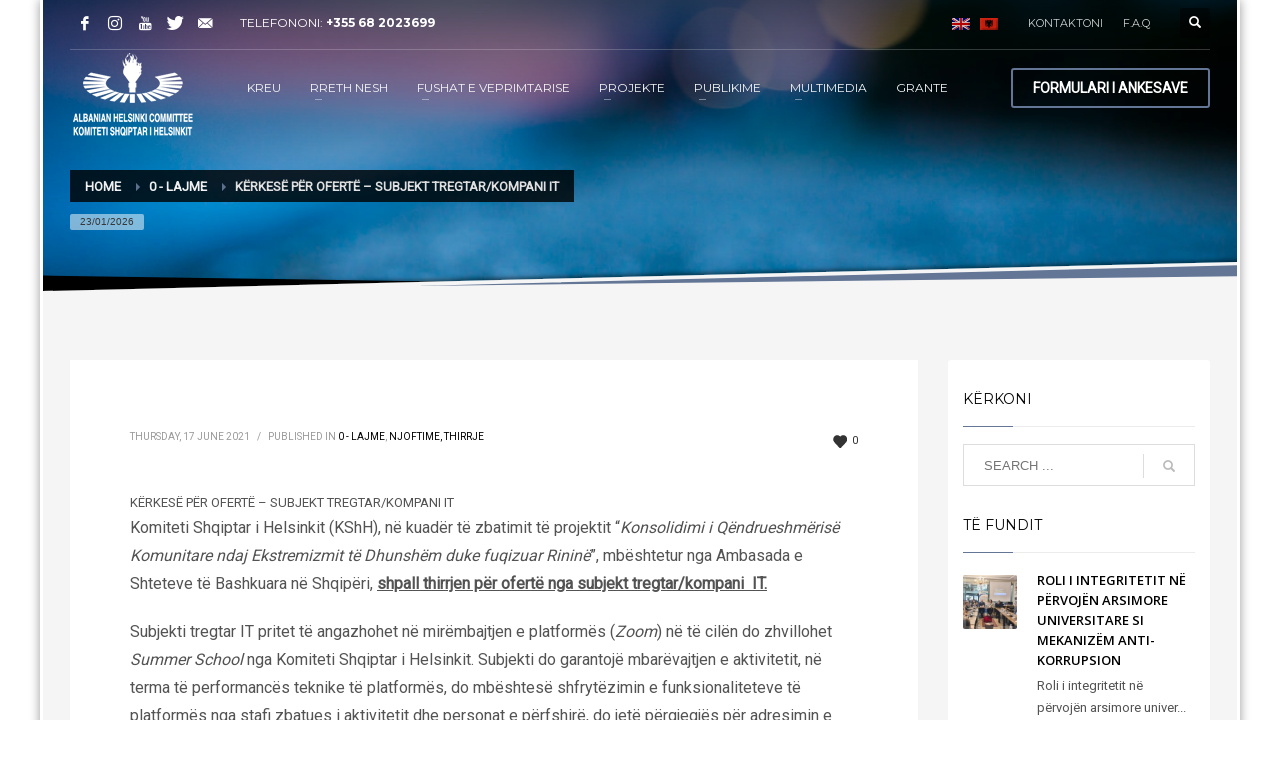

--- FILE ---
content_type: text/html; charset=UTF-8
request_url: https://ahc.org.al/kerkese-per-oferte-subjekt-tregtar-kompani-it-2/
body_size: 19211
content:
<!DOCTYPE html>
<html lang="sq-AL">
<head>
	<!-- Google tag (gtag.js) -->
<script async src="https://www.googletagmanager.com/gtag/js?id=G-YY0G4Y0BGH"></script>
<script>
  window.dataLayer = window.dataLayer || [];
  function gtag(){dataLayer.push(arguments);}
  gtag('js', new Date());

  gtag('config', 'G-YY0G4Y0BGH');
</script>
<meta charset="UTF-8"/>
<meta name="twitter:widgets:csp" content="on"/>
<link rel="profile" href="http://gmpg.org/xfn/11"/>
<link rel="pingback" href="https://ahc.org.al/xmlrpc.php"/>

<meta name='robots' content='index, follow, max-image-preview:large, max-snippet:-1, max-video-preview:-1' />
<link rel="alternate" hreflang="sq-al" href="https://ahc.org.al/kerkese-per-oferte-subjekt-tregtar-kompani-it-2/" />
<link rel="alternate" hreflang="x-default" href="https://ahc.org.al/kerkese-per-oferte-subjekt-tregtar-kompani-it-2/" />

	<!-- This site is optimized with the Yoast SEO plugin v26.8 - https://yoast.com/product/yoast-seo-wordpress/ -->
	<title>KËRKESË PËR OFERTË – SUBJEKT TREGTAR/KOMPANI IT - Komiteti Shqiptar i Helsinkit</title>
	<link rel="canonical" href="https://ahc.org.al/kerkese-per-oferte-subjekt-tregtar-kompani-it-2/" />
	<meta property="og:locale" content="sq_AL" />
	<meta property="og:type" content="article" />
	<meta property="og:title" content="KËRKESË PËR OFERTË – SUBJEKT TREGTAR/KOMPANI IT - Komiteti Shqiptar i Helsinkit" />
	<meta property="og:description" content="Komiteti Shqiptar i Helsinkit (KShH), në kuadër të zbatimit të projektit “Konsolidimi i Qëndrueshmërisë Komunitare ndaj Ekstremizmit të Dhunshëm duke fuqizuar Rininë”, mbështetur nga Ambasada e Shteteve të Bashkuara në Shqipëri, shpall thirrjen për ofertë nga subjekt tregtar/kompani  IT. Subjekti tregtar IT pritet të angazhohet në mirëmbajtjen e platformës (Zoom) në të cilën do zhvillohet" />
	<meta property="og:url" content="https://ahc.org.al/kerkese-per-oferte-subjekt-tregtar-kompani-it-2/" />
	<meta property="og:site_name" content="Komiteti Shqiptar i Helsinkit" />
	<meta property="article:published_time" content="2021-06-17T13:29:49+00:00" />
	<meta property="article:modified_time" content="2021-06-17T13:31:33+00:00" />
	<meta property="og:image" content="https://ahc.org.al/wp-content/uploads/2021/06/Post-i-ri.jpg" />
	<meta property="og:image:width" content="500" />
	<meta property="og:image:height" content="302" />
	<meta property="og:image:type" content="image/jpeg" />
	<meta name="author" content="Komiteti Shqiptar i Helsinkit" />
	<meta name="twitter:card" content="summary_large_image" />
	<meta name="twitter:label1" content="Written by" />
	<meta name="twitter:data1" content="Komiteti Shqiptar i Helsinkit" />
	<meta name="twitter:label2" content="Est. reading time" />
	<meta name="twitter:data2" content="1 minute" />
	<script type="application/ld+json" class="yoast-schema-graph">{"@context":"https://schema.org","@graph":[{"@type":"Article","@id":"https://ahc.org.al/kerkese-per-oferte-subjekt-tregtar-kompani-it-2/#article","isPartOf":{"@id":"https://ahc.org.al/kerkese-per-oferte-subjekt-tregtar-kompani-it-2/"},"author":{"name":"Komiteti Shqiptar i Helsinkit","@id":"https://ahc.org.al/#/schema/person/e0f152c9a9f2e9a39b4a4f520003c2ec"},"headline":"KËRKESË PËR OFERTË – SUBJEKT TREGTAR/KOMPANI IT","datePublished":"2021-06-17T13:29:49+00:00","dateModified":"2021-06-17T13:31:33+00:00","mainEntityOfPage":{"@id":"https://ahc.org.al/kerkese-per-oferte-subjekt-tregtar-kompani-it-2/"},"wordCount":212,"articleSection":["0 - Lajme","Njoftime, Thirrje"],"inLanguage":"sq-AL"},{"@type":"WebPage","@id":"https://ahc.org.al/kerkese-per-oferte-subjekt-tregtar-kompani-it-2/","url":"https://ahc.org.al/kerkese-per-oferte-subjekt-tregtar-kompani-it-2/","name":"KËRKESË PËR OFERTË – SUBJEKT TREGTAR/KOMPANI IT - Komiteti Shqiptar i Helsinkit","isPartOf":{"@id":"https://ahc.org.al/#website"},"datePublished":"2021-06-17T13:29:49+00:00","dateModified":"2021-06-17T13:31:33+00:00","author":{"@id":"https://ahc.org.al/#/schema/person/e0f152c9a9f2e9a39b4a4f520003c2ec"},"breadcrumb":{"@id":"https://ahc.org.al/kerkese-per-oferte-subjekt-tregtar-kompani-it-2/#breadcrumb"},"inLanguage":"sq-AL","potentialAction":[{"@type":"ReadAction","target":["https://ahc.org.al/kerkese-per-oferte-subjekt-tregtar-kompani-it-2/"]}]},{"@type":"BreadcrumbList","@id":"https://ahc.org.al/kerkese-per-oferte-subjekt-tregtar-kompani-it-2/#breadcrumb","itemListElement":[{"@type":"ListItem","position":1,"name":"Home","item":"https://ahc.org.al/"},{"@type":"ListItem","position":2,"name":"KËRKESË PËR OFERTË – SUBJEKT TREGTAR/KOMPANI IT"}]},{"@type":"WebSite","@id":"https://ahc.org.al/#website","url":"https://ahc.org.al/","name":"Komiteti Shqiptar i Helsinkit","description":"Albanian Helsinki Comitee","potentialAction":[{"@type":"SearchAction","target":{"@type":"EntryPoint","urlTemplate":"https://ahc.org.al/?s={search_term_string}"},"query-input":{"@type":"PropertyValueSpecification","valueRequired":true,"valueName":"search_term_string"}}],"inLanguage":"sq-AL"},{"@type":"Person","@id":"https://ahc.org.al/#/schema/person/e0f152c9a9f2e9a39b4a4f520003c2ec","name":"Komiteti Shqiptar i Helsinkit","image":{"@type":"ImageObject","inLanguage":"sq-AL","@id":"https://ahc.org.al/#/schema/person/image/","url":"https://secure.gravatar.com/avatar/0b0b80fad11440e807f5f4869882728d5c3a8d48256916042b776235f6ad15f8?s=96&d=mm&r=g","contentUrl":"https://secure.gravatar.com/avatar/0b0b80fad11440e807f5f4869882728d5c3a8d48256916042b776235f6ad15f8?s=96&d=mm&r=g","caption":"Komiteti Shqiptar i Helsinkit"},"sameAs":["http://www.iteam.al"]}]}</script>
	<!-- / Yoast SEO plugin. -->


<link rel='dns-prefetch' href='//fonts.googleapis.com' />
<link rel="alternate" type="application/rss+xml" title="Komiteti Shqiptar i Helsinkit &raquo; Feed" href="https://ahc.org.al/feed/" />
<link rel="alternate" type="application/rss+xml" title="Komiteti Shqiptar i Helsinkit &raquo; Comments Feed" href="https://ahc.org.al/comments/feed/" />
<link rel="alternate" title="oEmbed (JSON)" type="application/json+oembed" href="https://ahc.org.al/wp-json/oembed/1.0/embed?url=https%3A%2F%2Fahc.org.al%2Fkerkese-per-oferte-subjekt-tregtar-kompani-it-2%2F" />
<link rel="alternate" title="oEmbed (XML)" type="text/xml+oembed" href="https://ahc.org.al/wp-json/oembed/1.0/embed?url=https%3A%2F%2Fahc.org.al%2Fkerkese-per-oferte-subjekt-tregtar-kompani-it-2%2F&#038;format=xml" />
<style id='wp-img-auto-sizes-contain-inline-css' type='text/css'>
img:is([sizes=auto i],[sizes^="auto," i]){contain-intrinsic-size:3000px 1500px}
/*# sourceURL=wp-img-auto-sizes-contain-inline-css */
</style>
<link rel='stylesheet' id='zn_all_g_fonts-css' href='//fonts.googleapis.com/css?family=Montserrat%3Aregular%2C500%2C700%7COpen+Sans%3A300%2Cregular%2C600%2C700%2C800%7CRoboto&#038;ver=3fb3332ab27ea0fb40ee8ab5b2a1d0d3' type='text/css' media='all' />
<style id='wp-emoji-styles-inline-css' type='text/css'>

	img.wp-smiley, img.emoji {
		display: inline !important;
		border: none !important;
		box-shadow: none !important;
		height: 1em !important;
		width: 1em !important;
		margin: 0 0.07em !important;
		vertical-align: -0.1em !important;
		background: none !important;
		padding: 0 !important;
	}
/*# sourceURL=wp-emoji-styles-inline-css */
</style>
<link rel='stylesheet' id='wp-block-library-css' href='https://ahc.org.al/wp-includes/css/dist/block-library/style.min.css?ver=3fb3332ab27ea0fb40ee8ab5b2a1d0d3' type='text/css' media='all' />
<style id='wp-block-paragraph-inline-css' type='text/css'>
.is-small-text{font-size:.875em}.is-regular-text{font-size:1em}.is-large-text{font-size:2.25em}.is-larger-text{font-size:3em}.has-drop-cap:not(:focus):first-letter{float:left;font-size:8.4em;font-style:normal;font-weight:100;line-height:.68;margin:.05em .1em 0 0;text-transform:uppercase}body.rtl .has-drop-cap:not(:focus):first-letter{float:none;margin-left:.1em}p.has-drop-cap.has-background{overflow:hidden}:root :where(p.has-background){padding:1.25em 2.375em}:where(p.has-text-color:not(.has-link-color)) a{color:inherit}p.has-text-align-left[style*="writing-mode:vertical-lr"],p.has-text-align-right[style*="writing-mode:vertical-rl"]{rotate:180deg}
/*# sourceURL=https://ahc.org.al/wp-includes/blocks/paragraph/style.min.css */
</style>
<style id='global-styles-inline-css' type='text/css'>
:root{--wp--preset--aspect-ratio--square: 1;--wp--preset--aspect-ratio--4-3: 4/3;--wp--preset--aspect-ratio--3-4: 3/4;--wp--preset--aspect-ratio--3-2: 3/2;--wp--preset--aspect-ratio--2-3: 2/3;--wp--preset--aspect-ratio--16-9: 16/9;--wp--preset--aspect-ratio--9-16: 9/16;--wp--preset--color--black: #000000;--wp--preset--color--cyan-bluish-gray: #abb8c3;--wp--preset--color--white: #ffffff;--wp--preset--color--pale-pink: #f78da7;--wp--preset--color--vivid-red: #cf2e2e;--wp--preset--color--luminous-vivid-orange: #ff6900;--wp--preset--color--luminous-vivid-amber: #fcb900;--wp--preset--color--light-green-cyan: #7bdcb5;--wp--preset--color--vivid-green-cyan: #00d084;--wp--preset--color--pale-cyan-blue: #8ed1fc;--wp--preset--color--vivid-cyan-blue: #0693e3;--wp--preset--color--vivid-purple: #9b51e0;--wp--preset--gradient--vivid-cyan-blue-to-vivid-purple: linear-gradient(135deg,rgb(6,147,227) 0%,rgb(155,81,224) 100%);--wp--preset--gradient--light-green-cyan-to-vivid-green-cyan: linear-gradient(135deg,rgb(122,220,180) 0%,rgb(0,208,130) 100%);--wp--preset--gradient--luminous-vivid-amber-to-luminous-vivid-orange: linear-gradient(135deg,rgb(252,185,0) 0%,rgb(255,105,0) 100%);--wp--preset--gradient--luminous-vivid-orange-to-vivid-red: linear-gradient(135deg,rgb(255,105,0) 0%,rgb(207,46,46) 100%);--wp--preset--gradient--very-light-gray-to-cyan-bluish-gray: linear-gradient(135deg,rgb(238,238,238) 0%,rgb(169,184,195) 100%);--wp--preset--gradient--cool-to-warm-spectrum: linear-gradient(135deg,rgb(74,234,220) 0%,rgb(151,120,209) 20%,rgb(207,42,186) 40%,rgb(238,44,130) 60%,rgb(251,105,98) 80%,rgb(254,248,76) 100%);--wp--preset--gradient--blush-light-purple: linear-gradient(135deg,rgb(255,206,236) 0%,rgb(152,150,240) 100%);--wp--preset--gradient--blush-bordeaux: linear-gradient(135deg,rgb(254,205,165) 0%,rgb(254,45,45) 50%,rgb(107,0,62) 100%);--wp--preset--gradient--luminous-dusk: linear-gradient(135deg,rgb(255,203,112) 0%,rgb(199,81,192) 50%,rgb(65,88,208) 100%);--wp--preset--gradient--pale-ocean: linear-gradient(135deg,rgb(255,245,203) 0%,rgb(182,227,212) 50%,rgb(51,167,181) 100%);--wp--preset--gradient--electric-grass: linear-gradient(135deg,rgb(202,248,128) 0%,rgb(113,206,126) 100%);--wp--preset--gradient--midnight: linear-gradient(135deg,rgb(2,3,129) 0%,rgb(40,116,252) 100%);--wp--preset--font-size--small: 13px;--wp--preset--font-size--medium: 20px;--wp--preset--font-size--large: 36px;--wp--preset--font-size--x-large: 42px;--wp--preset--spacing--20: 0.44rem;--wp--preset--spacing--30: 0.67rem;--wp--preset--spacing--40: 1rem;--wp--preset--spacing--50: 1.5rem;--wp--preset--spacing--60: 2.25rem;--wp--preset--spacing--70: 3.38rem;--wp--preset--spacing--80: 5.06rem;--wp--preset--shadow--natural: 6px 6px 9px rgba(0, 0, 0, 0.2);--wp--preset--shadow--deep: 12px 12px 50px rgba(0, 0, 0, 0.4);--wp--preset--shadow--sharp: 6px 6px 0px rgba(0, 0, 0, 0.2);--wp--preset--shadow--outlined: 6px 6px 0px -3px rgb(255, 255, 255), 6px 6px rgb(0, 0, 0);--wp--preset--shadow--crisp: 6px 6px 0px rgb(0, 0, 0);}:where(.is-layout-flex){gap: 0.5em;}:where(.is-layout-grid){gap: 0.5em;}body .is-layout-flex{display: flex;}.is-layout-flex{flex-wrap: wrap;align-items: center;}.is-layout-flex > :is(*, div){margin: 0;}body .is-layout-grid{display: grid;}.is-layout-grid > :is(*, div){margin: 0;}:where(.wp-block-columns.is-layout-flex){gap: 2em;}:where(.wp-block-columns.is-layout-grid){gap: 2em;}:where(.wp-block-post-template.is-layout-flex){gap: 1.25em;}:where(.wp-block-post-template.is-layout-grid){gap: 1.25em;}.has-black-color{color: var(--wp--preset--color--black) !important;}.has-cyan-bluish-gray-color{color: var(--wp--preset--color--cyan-bluish-gray) !important;}.has-white-color{color: var(--wp--preset--color--white) !important;}.has-pale-pink-color{color: var(--wp--preset--color--pale-pink) !important;}.has-vivid-red-color{color: var(--wp--preset--color--vivid-red) !important;}.has-luminous-vivid-orange-color{color: var(--wp--preset--color--luminous-vivid-orange) !important;}.has-luminous-vivid-amber-color{color: var(--wp--preset--color--luminous-vivid-amber) !important;}.has-light-green-cyan-color{color: var(--wp--preset--color--light-green-cyan) !important;}.has-vivid-green-cyan-color{color: var(--wp--preset--color--vivid-green-cyan) !important;}.has-pale-cyan-blue-color{color: var(--wp--preset--color--pale-cyan-blue) !important;}.has-vivid-cyan-blue-color{color: var(--wp--preset--color--vivid-cyan-blue) !important;}.has-vivid-purple-color{color: var(--wp--preset--color--vivid-purple) !important;}.has-black-background-color{background-color: var(--wp--preset--color--black) !important;}.has-cyan-bluish-gray-background-color{background-color: var(--wp--preset--color--cyan-bluish-gray) !important;}.has-white-background-color{background-color: var(--wp--preset--color--white) !important;}.has-pale-pink-background-color{background-color: var(--wp--preset--color--pale-pink) !important;}.has-vivid-red-background-color{background-color: var(--wp--preset--color--vivid-red) !important;}.has-luminous-vivid-orange-background-color{background-color: var(--wp--preset--color--luminous-vivid-orange) !important;}.has-luminous-vivid-amber-background-color{background-color: var(--wp--preset--color--luminous-vivid-amber) !important;}.has-light-green-cyan-background-color{background-color: var(--wp--preset--color--light-green-cyan) !important;}.has-vivid-green-cyan-background-color{background-color: var(--wp--preset--color--vivid-green-cyan) !important;}.has-pale-cyan-blue-background-color{background-color: var(--wp--preset--color--pale-cyan-blue) !important;}.has-vivid-cyan-blue-background-color{background-color: var(--wp--preset--color--vivid-cyan-blue) !important;}.has-vivid-purple-background-color{background-color: var(--wp--preset--color--vivid-purple) !important;}.has-black-border-color{border-color: var(--wp--preset--color--black) !important;}.has-cyan-bluish-gray-border-color{border-color: var(--wp--preset--color--cyan-bluish-gray) !important;}.has-white-border-color{border-color: var(--wp--preset--color--white) !important;}.has-pale-pink-border-color{border-color: var(--wp--preset--color--pale-pink) !important;}.has-vivid-red-border-color{border-color: var(--wp--preset--color--vivid-red) !important;}.has-luminous-vivid-orange-border-color{border-color: var(--wp--preset--color--luminous-vivid-orange) !important;}.has-luminous-vivid-amber-border-color{border-color: var(--wp--preset--color--luminous-vivid-amber) !important;}.has-light-green-cyan-border-color{border-color: var(--wp--preset--color--light-green-cyan) !important;}.has-vivid-green-cyan-border-color{border-color: var(--wp--preset--color--vivid-green-cyan) !important;}.has-pale-cyan-blue-border-color{border-color: var(--wp--preset--color--pale-cyan-blue) !important;}.has-vivid-cyan-blue-border-color{border-color: var(--wp--preset--color--vivid-cyan-blue) !important;}.has-vivid-purple-border-color{border-color: var(--wp--preset--color--vivid-purple) !important;}.has-vivid-cyan-blue-to-vivid-purple-gradient-background{background: var(--wp--preset--gradient--vivid-cyan-blue-to-vivid-purple) !important;}.has-light-green-cyan-to-vivid-green-cyan-gradient-background{background: var(--wp--preset--gradient--light-green-cyan-to-vivid-green-cyan) !important;}.has-luminous-vivid-amber-to-luminous-vivid-orange-gradient-background{background: var(--wp--preset--gradient--luminous-vivid-amber-to-luminous-vivid-orange) !important;}.has-luminous-vivid-orange-to-vivid-red-gradient-background{background: var(--wp--preset--gradient--luminous-vivid-orange-to-vivid-red) !important;}.has-very-light-gray-to-cyan-bluish-gray-gradient-background{background: var(--wp--preset--gradient--very-light-gray-to-cyan-bluish-gray) !important;}.has-cool-to-warm-spectrum-gradient-background{background: var(--wp--preset--gradient--cool-to-warm-spectrum) !important;}.has-blush-light-purple-gradient-background{background: var(--wp--preset--gradient--blush-light-purple) !important;}.has-blush-bordeaux-gradient-background{background: var(--wp--preset--gradient--blush-bordeaux) !important;}.has-luminous-dusk-gradient-background{background: var(--wp--preset--gradient--luminous-dusk) !important;}.has-pale-ocean-gradient-background{background: var(--wp--preset--gradient--pale-ocean) !important;}.has-electric-grass-gradient-background{background: var(--wp--preset--gradient--electric-grass) !important;}.has-midnight-gradient-background{background: var(--wp--preset--gradient--midnight) !important;}.has-small-font-size{font-size: var(--wp--preset--font-size--small) !important;}.has-medium-font-size{font-size: var(--wp--preset--font-size--medium) !important;}.has-large-font-size{font-size: var(--wp--preset--font-size--large) !important;}.has-x-large-font-size{font-size: var(--wp--preset--font-size--x-large) !important;}
/*# sourceURL=global-styles-inline-css */
</style>

<style id='classic-theme-styles-inline-css' type='text/css'>
/*! This file is auto-generated */
.wp-block-button__link{color:#fff;background-color:#32373c;border-radius:9999px;box-shadow:none;text-decoration:none;padding:calc(.667em + 2px) calc(1.333em + 2px);font-size:1.125em}.wp-block-file__button{background:#32373c;color:#fff;text-decoration:none}
/*# sourceURL=/wp-includes/css/classic-themes.min.css */
</style>
<link rel='stylesheet' id='wpml-legacy-dropdown-0-css' href='https://ahc.org.al/wp-content/plugins/sitepress-multilingual-cms/templates/language-switchers/legacy-dropdown/style.min.css?ver=1' type='text/css' media='all' />
<style id='wpml-legacy-dropdown-0-inline-css' type='text/css'>
.wpml-ls-statics-shortcode_actions, .wpml-ls-statics-shortcode_actions .wpml-ls-sub-menu, .wpml-ls-statics-shortcode_actions a {border-color:#cdcdcd;}.wpml-ls-statics-shortcode_actions a, .wpml-ls-statics-shortcode_actions .wpml-ls-sub-menu a, .wpml-ls-statics-shortcode_actions .wpml-ls-sub-menu a:link, .wpml-ls-statics-shortcode_actions li:not(.wpml-ls-current-language) .wpml-ls-link, .wpml-ls-statics-shortcode_actions li:not(.wpml-ls-current-language) .wpml-ls-link:link {color:#444444;background-color:#ffffff;}.wpml-ls-statics-shortcode_actions .wpml-ls-sub-menu a:hover,.wpml-ls-statics-shortcode_actions .wpml-ls-sub-menu a:focus, .wpml-ls-statics-shortcode_actions .wpml-ls-sub-menu a:link:hover, .wpml-ls-statics-shortcode_actions .wpml-ls-sub-menu a:link:focus {color:#000000;background-color:#eeeeee;}.wpml-ls-statics-shortcode_actions .wpml-ls-current-language > a {color:#444444;background-color:#ffffff;}.wpml-ls-statics-shortcode_actions .wpml-ls-current-language:hover>a, .wpml-ls-statics-shortcode_actions .wpml-ls-current-language>a:focus {color:#000000;background-color:#eeeeee;}
/*# sourceURL=wpml-legacy-dropdown-0-inline-css */
</style>
<link rel='stylesheet' id='plhg-main-css-css' href='https://ahc.org.al/wp-content/plugins/hogash-post-love/assets/frontend/css/plhg-styles.css?ver=1.0.0' type='text/css' media='all' />
<link rel='stylesheet' id='kallyas-styles-css' href='https://ahc.org.al/wp-content/themes/kallyas/style.css?ver=4.18.1' type='text/css' media='all' />
<link rel='stylesheet' id='th-bootstrap-styles-css' href='https://ahc.org.al/wp-content/themes/kallyas/css/bootstrap.min.css?ver=4.18.1' type='text/css' media='all' />
<link rel='stylesheet' id='th-theme-template-styles-css' href='https://ahc.org.al/wp-content/themes/kallyas/css/template.min.css?ver=4.18.1' type='text/css' media='all' />
<link rel='stylesheet' id='zion-frontend-css' href='https://ahc.org.al/wp-content/themes/kallyas/framework/zion-builder/assets/css/znb_frontend.css?ver=1.0.29' type='text/css' media='all' />
<link rel='stylesheet' id='12227-layout.css-css' href='//ahc.org.al/wp-content/uploads/zion-builder/cache/12227-layout.css?ver=edd81548a044fcc44c7d1e4238a628c1' type='text/css' media='all' />
<link rel='stylesheet' id='th-theme-print-stylesheet-css' href='https://ahc.org.al/wp-content/themes/kallyas/css/print.css?ver=4.18.1' type='text/css' media='print' />
<link rel='stylesheet' id='th-theme-options-styles-css' href='//ahc.org.al/wp-content/uploads/zn_dynamic.css?ver=1751353792' type='text/css' media='all' />
<script type="text/javascript" src="https://ahc.org.al/wp-content/plugins/sitepress-multilingual-cms/templates/language-switchers/legacy-dropdown/script.min.js?ver=1" id="wpml-legacy-dropdown-0-js"></script>
<script type="text/javascript" src="https://ahc.org.al/wp-includes/js/jquery/jquery.min.js?ver=3.7.1" id="jquery-core-js"></script>
<script type="text/javascript" src="https://ahc.org.al/wp-includes/js/jquery/jquery-migrate.min.js?ver=3.4.1" id="jquery-migrate-js"></script>
<script type="text/javascript" id="plhg-main-script-js-extra">
/* <![CDATA[ */
var plhg_script_vars = {"ajaxurl":"https://ahc.org.al/wp-admin/admin-ajax.php","nonce":"537d272a5d","error_message":"Sorry, there was a problem processing your request."};
//# sourceURL=plhg-main-script-js-extra
/* ]]> */
</script>
<script type="text/javascript" src="https://ahc.org.al/wp-content/plugins/hogash-post-love/assets/frontend/js/script.js?ver=1.0.0" id="plhg-main-script-js"></script>
<link rel="https://api.w.org/" href="https://ahc.org.al/wp-json/" /><link rel="alternate" title="JSON" type="application/json" href="https://ahc.org.al/wp-json/wp/v2/posts/12227" /><link rel="EditURI" type="application/rsd+xml" title="RSD" href="https://ahc.org.al/xmlrpc.php?rsd" />

<link rel='shortlink' href='https://ahc.org.al/?p=12227' />
<meta name="generator" content="WPML ver:4.8.6 stt:49,1;" />
		<meta name="theme-color"
			  content="#637696">
				<meta name="viewport" content="width=device-width, initial-scale=1, maximum-scale=1"/>
		
		<!--[if lte IE 8]>
		<script type="text/javascript">
			var $buoop = {
				vs: {i: 10, f: 25, o: 12.1, s: 7, n: 9}
			};

			$buoop.ol = window.onload;

			window.onload = function () {
				try {
					if ($buoop.ol) {
						$buoop.ol()
					}
				}
				catch (e) {
				}

				var e = document.createElement("script");
				e.setAttribute("type", "text/javascript");
				e.setAttribute("src", "https://browser-update.org/update.js");
				document.body.appendChild(e);
			};
		</script>
		<![endif]-->

		<!-- for IE6-8 support of HTML5 elements -->
		<!--[if lt IE 9]>
		<script src="//html5shim.googlecode.com/svn/trunk/html5.js"></script>
		<![endif]-->
		
	<!-- Fallback for animating in viewport -->
	<noscript>
		<style type="text/css" media="screen">
			.zn-animateInViewport {visibility: visible;}
		</style>
	</noscript>
	<link rel="icon" href="https://ahc.org.al/wp-content/uploads/2016/08/cropped-favico.fw_-32x32.png" sizes="32x32" />
<link rel="icon" href="https://ahc.org.al/wp-content/uploads/2016/08/cropped-favico.fw_-192x192.png" sizes="192x192" />
<link rel="apple-touch-icon" href="https://ahc.org.al/wp-content/uploads/2016/08/cropped-favico.fw_-180x180.png" />
<meta name="msapplication-TileImage" content="https://ahc.org.al/wp-content/uploads/2016/08/cropped-favico.fw_-270x270.png" />
		<style type="text/css" id="wp-custom-css">
			.title_bckg{
	    border-bottom: 1px #d9d9d9 solid;
	background-color: #f2f2f2;
}

h2.widgettitle{
	border-bottom: 1px #d9d9d9 solid;
    background-color: #f2f2f2;
    padding-top: 10px;
    padding-left: 10px;
    padding-bottom: 10px;
	font-size: 18px;
    font-weight: 700;
	text-transform: none;
}

h2.widgettitle:after{
	border-bottom:none;
}

/*Titulli i postimeve uppercase*/
.latest_posts3-title {
    text-transform: uppercase;
}

/*Titulli i raporteve uppercase*/
.eluid9689a6dc .znListItems-text {
    text-transform: uppercase;
}
.znListItems .znListItems-link {
    text-transform: uppercase;
}		</style>
		<link rel='stylesheet' id='accordion-css-css' href='https://ahc.org.al/wp-content/themes/kallyas/pagebuilder/elements/TH_Accordion/style.css?ver=4.18.1' type='text/css' media='all' />
</head>

<body  class="wp-singular post-template-default single single-post postid-12227 single-format-image wp-theme-kallyas boxed res1170 kl-sticky-header kl-skin--light" itemscope="itemscope" itemtype="https://schema.org/WebPage" >


<div class="login_register_stuff"></div><!-- end login register stuff -->		<div id="fb-root"></div>
		<script>(function (d, s, id) {
			var js, fjs = d.getElementsByTagName(s)[0];
			if (d.getElementById(id)) {return;}
			js = d.createElement(s); js.id = id;
			js.src = "https://connect.facebook.net/en_US/sdk.js#xfbml=1&version=v3.0";
			fjs.parentNode.insertBefore(js, fjs);
		}(document, 'script', 'facebook-jssdk'));</script>
		

<div id="page_wrapper">

<header id="header" class="site-header  style7 cta_button header--sticky header--not-sticked     sticky-resize headerstyle--default site-header--absolute nav-th--light sheader-sh--light"   role="banner" itemscope="itemscope" itemtype="https://schema.org/WPHeader" >
	<div class="kl-header-bg "></div>	<div class="site-header-wrapper sticky-top-area">

		<div class="site-header-top-wrapper topbar-style--default  sh--light">

			<div class="siteheader-container container">

				

	
	<div class="fxb-row site-header-row site-header-top ">

		<div class='fxb-col fxb fxb-start-x fxb-center-y fxb-basis-auto site-header-col-left site-header-top-left'>
			<ul class="sh-component social-icons sc--clean topnav navRight topnav-no-hdnav"><li class="topnav-li social-icons-li"><a href="https://www.facebook.com/KomitetiShqiptarIHelsinkit/" data-zniconfam="kl-social-icons" data-zn_icon="" target="_blank" class="topnav-item social-icons-item scheader-icon-" title="Facebook"></a></li><li class="topnav-li social-icons-li"><a href="https://www.instagram.com/albanianhelsinkicommittee/" data-zniconfam="kl-social-icons" data-zn_icon="" target="_blank" class="topnav-item social-icons-item scheader-icon-" title="Instagram"></a></li><li class="topnav-li social-icons-li"><a href="https://www.youtube.com/channel/UCR2zUAvwYQpB9KMvRjhVaFQ" data-zniconfam="kl-social-icons" data-zn_icon="" target="_blank" class="topnav-item social-icons-item scheader-icon-" title="YouTube"></a></li><li class="topnav-li social-icons-li"><a href="https://twitter.com/AHC_KSHH" data-zniconfam="kl-social-icons" data-zn_icon="" target="_blank" class="topnav-item social-icons-item scheader-icon-" title="Twitter"></a></li><li class="topnav-li social-icons-li"><a href="http://webmail.ahc.org.al" data-zniconfam="kl-social-icons" data-zn_icon="" target="_blank" class="topnav-item social-icons-item scheader-icon-" title="Webmail"></a></li></ul><div class="sh-component kl-header-toptext kl-font-alt">TELEFONONI: <a href="#" class="fw-bold">+355 68 2023699</a></div>					</div>

		<div class='fxb-col fxb fxb-end-x fxb-center-y fxb-basis-auto site-header-col-right site-header-top-right'>
						<ul class="sh-component topnav navLeft topnav--lang topnav-no-sc topnav-no-hdnav toplang--flags"><li class="languages topnav-li "><a href="https://ahc.org.al/en/" class="topnav-item"><img src="https://ahc.org.al/wp-content/plugins/sitepress-multilingual-cms/res/flags/en.png" alt="English" class="toplang-flag" /></a></li><li class="languages topnav-li active"><a href="https://ahc.org.al/kerkese-per-oferte-subjekt-tregtar-kompani-it-2/" class="topnav-item"><img src="https://ahc.org.al/wp-content/plugins/sitepress-multilingual-cms/res/flags/sq.png" alt="Albanian" class="toplang-flag" /></a></li></ul><div class="sh-component zn_header_top_nav-wrapper "><span class="headernav-trigger js-toggle-class" data-target=".zn_header_top_nav-wrapper" data-target-class="is-opened"></span><ul id="menu-top_menu_al-1" class="zn_header_top_nav topnav topnav-no-sc clearfix"><li class="menu-item menu-item-type-post_type menu-item-object-page menu-item-4222"><a href="https://ahc.org.al/contact/">KONTAKTONI</a></li>
<li class="menu-item menu-item-type-post_type menu-item-object-page menu-item-4531"><a href="https://ahc.org.al/faq/">F.A.Q</a></li>
</ul></div>
		<div id="search" class="sh-component header-search headsearch--def">

			<a href="#" class="searchBtn header-search-button">
				<span class="glyphicon glyphicon-search kl-icon-white"></span>
			</a>

			<div class="search-container header-search-container">
				
<form id="searchform" class="gensearch__form" action="https://ahc.org.al/" method="get">
	<input id="s" name="s" value="" class="inputbox gensearch__input" type="text" placeholder="SEARCH ..." />
	<button type="submit" id="searchsubmit" value="go" class="gensearch__submit glyphicon glyphicon-search"></button>
	</form>			</div>
		</div>

				</div>

	</div><!-- /.site-header-top -->

	<div class="separator site-header-separator "></div>

			</div>
		</div><!-- /.site-header-top-wrapper -->

		<div class="kl-top-header site-header-main-wrapper clearfix   header-no-bottom  sh--light">

			<div class="container siteheader-container ">

				<div class='fxb-col fxb-basis-auto'>

					

<div class="fxb-row site-header-row site-header-main ">

	<div class='fxb-col fxb fxb-start-x fxb-center-y fxb-basis-auto fxb-grow-0 fxb-sm-full site-header-col-left site-header-main-left'>
				<div id="logo-container" class="logo-container  hasHoverMe logosize--yes zn-original-logo">
			<!-- Logo -->
			<h3 class='site-logo logo ' id='logo'><a href='https://ahc.org.al/' class='site-logo-anch'><img class="logo-img site-logo-img" src="https://ahc.org.al/wp-content/uploads/2016/07/logo-HELSINKI.fw_.png"  alt="Komiteti Shqiptar i Helsinkit" title="Albanian Helsinki Comitee"  /></a></h3>			<!-- InfoCard -->
					</div>

		<div class="separator site-header-separator visible-xs"></div>	</div>

	<div class='fxb-col fxb fxb-center-x fxb-center-y fxb-basis-auto fxb-sm-half site-header-col-center site-header-main-center'>
				<div class="sh-component main-menu-wrapper" role="navigation" itemscope="itemscope" itemtype="https://schema.org/SiteNavigationElement" >

					<div class="zn-res-menuwrapper">
			<a href="#" class="zn-res-trigger zn-menuBurger zn-menuBurger--3--s zn-menuBurger--anim1 " id="zn-res-trigger">
				<span></span>
				<span></span>
				<span></span>
			</a>
		</div><!-- end responsive menu -->
		<div id="main-menu" class="main-nav mainnav--sidepanel mainnav--active-bg mainnav--pointer-dash nav-mm--light zn_mega_wrapper "><ul id="menu-main_menu_al" class="main-menu main-menu-nav zn_mega_menu "><li id="menu-item-15055" class="main-menu-item menu-item menu-item-type-post_type menu-item-object-page menu-item-home menu-item-15055  main-menu-item-top  menu-item-even menu-item-depth-0"><a href="https://ahc.org.al/" class=" main-menu-link main-menu-link-top"><span>KREU</span></a></li>
<li id="menu-item-4276" class="main-menu-item menu-item menu-item-type-custom menu-item-object-custom menu-item-has-children menu-item-4276  main-menu-item-top  menu-item-even menu-item-depth-0"><a href="#" class=" main-menu-link main-menu-link-top"><span>RRETH NESH</span></a>
<ul class="sub-menu clearfix">
	<li id="menu-item-4282" class="main-menu-item menu-item menu-item-type-post_type menu-item-object-page menu-item-4282  main-menu-item-sub  menu-item-odd menu-item-depth-1"><a href="https://ahc.org.al/about-us/historia/" class=" main-menu-link main-menu-link-sub"><span>HISTORIA</span></a></li>
	<li id="menu-item-4152" class="main-menu-item menu-item menu-item-type-post_type menu-item-object-page menu-item-4152  main-menu-item-sub  menu-item-odd menu-item-depth-1"><a href="https://ahc.org.al/about-us/our-mission/" class=" main-menu-link main-menu-link-sub"><span>MISIONI, VIZIONI DHE OBJEKTIVAT</span></a></li>
	<li id="menu-item-2467" class="main-menu-item menu-item menu-item-type-custom menu-item-object-custom menu-item-2467  main-menu-item-sub  menu-item-odd menu-item-depth-1"><a target="_blank" href="https://ahc.org.al/wp-content/uploads/2017/05/KSHH_Plani_Strategjik_2016_2018_2.pdf" class=" main-menu-link main-menu-link-sub"><span>STRATEGJIA DHE PLANI I VEPRIMIT</span></a></li>
	<li id="menu-item-4150" class="main-menu-item menu-item menu-item-type-post_type menu-item-object-page menu-item-4150  main-menu-item-sub  menu-item-odd menu-item-depth-1"><a href="https://ahc.org.al/about-us/asambleja-e-pergjithshme-dhe-bordi/" class=" main-menu-link main-menu-link-sub"><span>ASAMBLEJA E PERGJITHSHME</span></a></li>
	<li id="menu-item-12307" class="main-menu-item menu-item menu-item-type-custom menu-item-object-custom menu-item-12307  main-menu-item-sub  menu-item-odd menu-item-depth-1"><a href="https://ahc.org.al/wp-content/uploads/2021/07/Statuti-KShH.pdf" class=" main-menu-link main-menu-link-sub"><span>STATUTI</span></a></li>
	<li id="menu-item-14090" class="main-menu-item menu-item menu-item-type-custom menu-item-object-custom menu-item-14090  main-menu-item-sub  menu-item-odd menu-item-depth-1"><a href="https://ahc.org.al/wp-content/uploads/2024/04/24072023_Kodi-Etik-i-Sjelljes-_KSHH.pdf" class=" main-menu-link main-menu-link-sub"><span>KODI ETIK I SJELLJES</span></a></li>
	<li id="menu-item-12331" class="main-menu-item menu-item menu-item-type-post_type menu-item-object-page menu-item-12331  main-menu-item-sub  menu-item-odd menu-item-depth-1"><a href="https://ahc.org.al/about-us/raporte-rreth-veprimtarise-se-kshh-se/" class=" main-menu-link main-menu-link-sub"><span>RAPORTE RRETH VEPRIMTARISË SË KSHH</span></a></li>
	<li id="menu-item-4153" class="main-menu-item menu-item menu-item-type-post_type menu-item-object-page menu-item-4153  main-menu-item-sub  menu-item-odd menu-item-depth-1"><a href="https://ahc.org.al/about-us/staff/" class=" main-menu-link main-menu-link-sub"><span>STAFI</span></a></li>
	<li id="menu-item-4149" class="main-menu-item menu-item menu-item-type-post_type menu-item-object-page menu-item-4149  main-menu-item-sub  menu-item-odd menu-item-depth-1"><a href="https://ahc.org.al/about-us/rrjeti-i-korrespodenteve/" class=" main-menu-link main-menu-link-sub"><span>RRJETI I KORRESPODENTEVE</span></a></li>
	<li id="menu-item-4148" class="main-menu-item menu-item menu-item-type-post_type menu-item-object-page menu-item-4148  main-menu-item-sub  menu-item-odd menu-item-depth-1"><a href="https://ahc.org.al/about-us/partneret-rrjetet-dhe-donatoret/" class=" main-menu-link main-menu-link-sub"><span>PARTNERET, RRJETET DHE DONATORET</span></a></li>
</ul>
</li>
<li id="menu-item-4179" class="main-menu-item menu-item menu-item-type-post_type menu-item-object-page menu-item-has-children menu-item-4179 menu-item-mega-parent menu-item-has-children  main-menu-item-top  menu-item-even menu-item-depth-0"><a href="https://ahc.org.al/fushat-e-veprimtarise/" class=" main-menu-link main-menu-link-top"><span>FUSHAT E VEPRIMTARISE</span></a>
<div class='zn_mega_container container'>
<div class="zn_mega_menu_container_wrapper" ><ul class="clearfix">
	<li id="menu-item-4184" class="main-menu-item menu-item menu-item-type-post_type menu-item-object-page menu-item-has-children menu-item-4184 col-sm-3 main-menu-item-sub  menu-item-odd menu-item-depth-1"><a href="https://ahc.org.al/fushat-e-veprimtarise/mireqeverisja/" class=" main-menu-link main-menu-link-sub zn_mega_title "><span>MIREQEVERISJA</span></a>
	<ul class="clearfix">
		<li id="menu-item-5404" class="main-menu-item menu-item menu-item-type-post_type menu-item-object-page menu-item-5404  main-menu-item-sub main-menu-item-sub-sub menu-item-even menu-item-depth-2"><a href="https://ahc.org.al/fushat-e-veprimtarise/mireqeverisja/veprimtari/" class=" main-menu-link main-menu-link-sub"><span>Veprimtari</span></a></li>
		<li id="menu-item-11154" class="main-menu-item menu-item menu-item-type-post_type menu-item-object-page menu-item-11154  main-menu-item-sub main-menu-item-sub-sub menu-item-even menu-item-depth-2"><a href="https://ahc.org.al/fushat-e-veprimtarise/mireqeverisja/nderhyrje-institucionale/" class=" main-menu-link main-menu-link-sub"><span>Ndërhyrje Institucionale</span></a></li>
		<li id="menu-item-11334" class="main-menu-item menu-item menu-item-type-post_type menu-item-object-page menu-item-11334  main-menu-item-sub main-menu-item-sub-sub menu-item-even menu-item-depth-2"><a href="https://ahc.org.al/fushat-e-veprimtarise/mireqeverisja/deklarata-njoftime/" class=" main-menu-link main-menu-link-sub"><span>Deklarata &#038; Njoftime</span></a></li>
		<li id="menu-item-5405" class="main-menu-item menu-item menu-item-type-post_type menu-item-object-page menu-item-5405  main-menu-item-sub main-menu-item-sub-sub menu-item-even menu-item-depth-2"><a href="https://ahc.org.al/fushat-e-veprimtarise/mireqeverisja/raporte-studime/" class=" main-menu-link main-menu-link-sub"><span>Raporte &#038; Studime</span></a></li>
	</ul>
</li>
	<li id="menu-item-4185" class="main-menu-item menu-item menu-item-type-post_type menu-item-object-page menu-item-has-children menu-item-4185 col-sm-3 main-menu-item-sub  menu-item-odd menu-item-depth-1"><a href="https://ahc.org.al/fushat-e-veprimtarise/grupet-vurnerabel/" class=" main-menu-link main-menu-link-sub zn_mega_title "><span>GRUPET VURNERABEL</span></a>
	<ul class="clearfix">
		<li id="menu-item-11199" class="main-menu-item menu-item menu-item-type-post_type menu-item-object-page menu-item-11199  main-menu-item-sub main-menu-item-sub-sub menu-item-even menu-item-depth-2"><a href="https://ahc.org.al/fushat-e-veprimtarise/grupet-vurnerabel/veprimtari/" class=" main-menu-link main-menu-link-sub"><span>Veprimtari</span></a></li>
		<li id="menu-item-5409" class="main-menu-item menu-item menu-item-type-post_type menu-item-object-page menu-item-5409  main-menu-item-sub main-menu-item-sub-sub menu-item-even menu-item-depth-2"><a href="https://ahc.org.al/fushat-e-veprimtarise/grupet-vurnerabel/nderhyrje-institucionale/" class=" main-menu-link main-menu-link-sub"><span>Nderhyrje Institucionale</span></a></li>
		<li id="menu-item-11198" class="main-menu-item menu-item menu-item-type-post_type menu-item-object-page menu-item-11198  main-menu-item-sub main-menu-item-sub-sub menu-item-even menu-item-depth-2"><a href="https://ahc.org.al/fushat-e-veprimtarise/grupet-vurnerabel/deklarata-njoftime/" class=" main-menu-link main-menu-link-sub"><span>Deklarata &#038; Njoftime</span></a></li>
		<li id="menu-item-5408" class="main-menu-item menu-item menu-item-type-post_type menu-item-object-page menu-item-5408  main-menu-item-sub main-menu-item-sub-sub menu-item-even menu-item-depth-2"><a href="https://ahc.org.al/fushat-e-veprimtarise/grupet-vurnerabel/raporte-studime/" class=" main-menu-link main-menu-link-sub"><span>Raporte &#038; Studime</span></a></li>
	</ul>
</li>
	<li id="menu-item-4183" class="main-menu-item menu-item menu-item-type-post_type menu-item-object-page menu-item-has-children menu-item-4183 col-sm-3 main-menu-item-sub  menu-item-odd menu-item-depth-1"><a href="https://ahc.org.al/fushat-e-veprimtarise/zgjedhje-te-lira-dhe-te-ndershme/" class=" main-menu-link main-menu-link-sub zn_mega_title "><span>ZGJEDHJE TE LIRA DHE TE NDERSHME</span></a>
	<ul class="clearfix">
		<li id="menu-item-11309" class="main-menu-item menu-item menu-item-type-post_type menu-item-object-page menu-item-11309  main-menu-item-sub main-menu-item-sub-sub menu-item-even menu-item-depth-2"><a href="https://ahc.org.al/fushat-e-veprimtarise/zgjedhje-te-lira-dhe-te-ndershme/veprimtari/" class=" main-menu-link main-menu-link-sub"><span>Veprimtari</span></a></li>
		<li id="menu-item-5402" class="main-menu-item menu-item menu-item-type-post_type menu-item-object-page menu-item-5402  main-menu-item-sub main-menu-item-sub-sub menu-item-even menu-item-depth-2"><a href="https://ahc.org.al/fushat-e-veprimtarise/zgjedhje-te-lira-dhe-te-ndershme/nderhyrje-institucionale/" class=" main-menu-link main-menu-link-sub"><span>Nderhyrje Institucionale</span></a></li>
		<li id="menu-item-11308" class="main-menu-item menu-item menu-item-type-post_type menu-item-object-page menu-item-11308  main-menu-item-sub main-menu-item-sub-sub menu-item-even menu-item-depth-2"><a href="https://ahc.org.al/fushat-e-veprimtarise/zgjedhje-te-lira-dhe-te-ndershme/deklarata-njoftime/" class=" main-menu-link main-menu-link-sub"><span>Deklarata &#038; Njoftime</span></a></li>
		<li id="menu-item-5400" class="main-menu-item menu-item menu-item-type-post_type menu-item-object-page menu-item-5400  main-menu-item-sub main-menu-item-sub-sub menu-item-even menu-item-depth-2"><a href="https://ahc.org.al/fushat-e-veprimtarise/zgjedhje-te-lira-dhe-te-ndershme/raporte-studime/" class=" main-menu-link main-menu-link-sub"><span>Raporte &#038; Studime</span></a></li>
	</ul>
</li>
	<li id="menu-item-4182" class="main-menu-item menu-item menu-item-type-post_type menu-item-object-page menu-item-has-children menu-item-4182 col-sm-3 main-menu-item-sub  menu-item-odd menu-item-depth-1"><a href="https://ahc.org.al/fushat-e-veprimtarise/gjyqesori/" class=" main-menu-link main-menu-link-sub zn_mega_title "><span>GJYQESORI</span></a>
	<ul class="clearfix">
		<li id="menu-item-11311" class="main-menu-item menu-item menu-item-type-post_type menu-item-object-page menu-item-11311  main-menu-item-sub main-menu-item-sub-sub menu-item-even menu-item-depth-2"><a href="https://ahc.org.al/fushat-e-veprimtarise/gjyqesori/veprimtari/" class=" main-menu-link main-menu-link-sub"><span>Veprimtari</span></a></li>
		<li id="menu-item-5398" class="main-menu-item menu-item menu-item-type-post_type menu-item-object-page menu-item-5398  main-menu-item-sub main-menu-item-sub-sub menu-item-even menu-item-depth-2"><a href="https://ahc.org.al/fushat-e-veprimtarise/gjyqesori/nderhyrje-institucionale/" class=" main-menu-link main-menu-link-sub"><span>Nderhyrje Institucionale</span></a></li>
		<li id="menu-item-11310" class="main-menu-item menu-item menu-item-type-post_type menu-item-object-page menu-item-11310  main-menu-item-sub main-menu-item-sub-sub menu-item-even menu-item-depth-2"><a href="https://ahc.org.al/fushat-e-veprimtarise/gjyqesori/deklarata-njoftime/" class=" main-menu-link main-menu-link-sub"><span>Deklarata &#038; Njoftime</span></a></li>
		<li id="menu-item-5396" class="main-menu-item menu-item menu-item-type-post_type menu-item-object-page menu-item-5396  main-menu-item-sub main-menu-item-sub-sub menu-item-even menu-item-depth-2"><a href="https://ahc.org.al/fushat-e-veprimtarise/gjyqesori/raporte-studime/" class=" main-menu-link main-menu-link-sub"><span>Raporte &#038; Studime</span></a></li>
	</ul>
</li>

</ul><ul class="zn_mega_row_start">
	<li id="menu-item-4181" class="main-menu-item menu-item menu-item-type-post_type menu-item-object-page menu-item-has-children menu-item-4181 col-sm-3 main-menu-item-sub  menu-item-odd menu-item-depth-1"><a href="https://ahc.org.al/fushat-e-veprimtarise/klinika-legale/" class=" main-menu-link main-menu-link-sub zn_mega_title "><span>KLINIKA LEGALE</span></a>
	<ul class="clearfix">
		<li id="menu-item-5395" class="main-menu-item menu-item menu-item-type-post_type menu-item-object-page menu-item-5395  main-menu-item-sub main-menu-item-sub-sub menu-item-even menu-item-depth-2"><a href="https://ahc.org.al/fushat-e-veprimtarise/klinika-legale/veprimtari/" class=" main-menu-link main-menu-link-sub"><span>Veprimtari</span></a></li>
		<li id="menu-item-5394" class="main-menu-item menu-item menu-item-type-post_type menu-item-object-page menu-item-5394  main-menu-item-sub main-menu-item-sub-sub menu-item-even menu-item-depth-2"><a href="https://ahc.org.al/fushat-e-veprimtarise/klinika-legale/nderhyrje-institucionale/" class=" main-menu-link main-menu-link-sub"><span>Nderhyrje Institucionale</span></a></li>
		<li id="menu-item-11215" class="main-menu-item menu-item menu-item-type-post_type menu-item-object-page menu-item-11215  main-menu-item-sub main-menu-item-sub-sub menu-item-even menu-item-depth-2"><a href="https://ahc.org.al/fushat-e-veprimtarise/klinika-legale/deklarata-njoftime/" class=" main-menu-link main-menu-link-sub"><span>Deklarata &#038; Njoftime</span></a></li>
		<li id="menu-item-5392" class="main-menu-item menu-item menu-item-type-post_type menu-item-object-page menu-item-5392  main-menu-item-sub main-menu-item-sub-sub menu-item-even menu-item-depth-2"><a href="https://ahc.org.al/fushat-e-veprimtarise/klinika-legale/raporte-studime/" class=" main-menu-link main-menu-link-sub"><span>Raporte &#038; Studime</span></a></li>
	</ul>
</li>
	<li id="menu-item-4180" class="main-menu-item menu-item menu-item-type-post_type menu-item-object-page menu-item-has-children menu-item-4180 col-sm-3 main-menu-item-sub  menu-item-odd menu-item-depth-1"><a href="https://ahc.org.al/fushat-e-veprimtarise/edukimi-ligjor/" class=" main-menu-link main-menu-link-sub zn_mega_title "><span>EDUKIMI LIGJOR</span></a>
	<ul class="clearfix">
		<li id="menu-item-11243" class="main-menu-item menu-item menu-item-type-post_type menu-item-object-page menu-item-11243  main-menu-item-sub main-menu-item-sub-sub menu-item-even menu-item-depth-2"><a href="https://ahc.org.al/fushat-e-veprimtarise/edukimi-ligjor/veprimtari/" class=" main-menu-link main-menu-link-sub"><span>Veprimtari</span></a></li>
		<li id="menu-item-5390" class="main-menu-item menu-item menu-item-type-post_type menu-item-object-page menu-item-5390  main-menu-item-sub main-menu-item-sub-sub menu-item-even menu-item-depth-2"><a href="https://ahc.org.al/fushat-e-veprimtarise/edukimi-ligjor/nderhyrje-institucionale/" class=" main-menu-link main-menu-link-sub"><span>Nderhyrje Institucionale</span></a></li>
		<li id="menu-item-11242" class="main-menu-item menu-item menu-item-type-post_type menu-item-object-page menu-item-11242  main-menu-item-sub main-menu-item-sub-sub menu-item-even menu-item-depth-2"><a href="https://ahc.org.al/fushat-e-veprimtarise/edukimi-ligjor/deklarata-njoftime/" class=" main-menu-link main-menu-link-sub"><span>Deklarata &#038; Njoftime</span></a></li>
		<li id="menu-item-5388" class="main-menu-item menu-item menu-item-type-post_type menu-item-object-page menu-item-5388  main-menu-item-sub main-menu-item-sub-sub menu-item-even menu-item-depth-2"><a href="https://ahc.org.al/fushat-e-veprimtarise/edukimi-ligjor/raporte-studime/" class=" main-menu-link main-menu-link-sub"><span>Raporte &#038; Studime</span></a></li>
	</ul>
</li>
	<li id="menu-item-9658" class="main-menu-item menu-item menu-item-type-post_type menu-item-object-page menu-item-has-children menu-item-9658 col-sm-3 main-menu-item-sub  menu-item-odd menu-item-depth-1"><a href="https://ahc.org.al/fushat-e-veprimtarise/reforma-ne-drejtesi/" class=" main-menu-link main-menu-link-sub zn_mega_title "><span>REFORMA NË DREJTËSI</span></a>
	<ul class="clearfix">
		<li id="menu-item-9657" class="main-menu-item menu-item menu-item-type-post_type menu-item-object-page menu-item-9657  main-menu-item-sub main-menu-item-sub-sub menu-item-even menu-item-depth-2"><a href="https://ahc.org.al/fushat-e-veprimtarise/reforma-ne-drejtesi/vettingu-i-gjyqtareve-dhe-prokuroreve/" class=" main-menu-link main-menu-link-sub"><span>Vettingu i Gjyqtarëve dhe Prokurorëve</span></a></li>
		<li id="menu-item-9656" class="main-menu-item menu-item menu-item-type-post_type menu-item-object-page menu-item-9656  main-menu-item-sub main-menu-item-sub-sub menu-item-even menu-item-depth-2"><a href="https://ahc.org.al/fushat-e-veprimtarise/reforma-ne-drejtesi/reforma-ne-drejtesi-organet-e-qeverisjes-se-sistemit-te-drejtesise/" class=" main-menu-link main-menu-link-sub"><span>Organet e qeverisjes së sistemit të drejtësisë</span></a></li>
	</ul>
</li>
</ul>
</div></div></li>
<li id="menu-item-10523" class="main-menu-item menu-item menu-item-type-post_type menu-item-object-page menu-item-has-children menu-item-10523  main-menu-item-top  menu-item-even menu-item-depth-0"><a href="https://ahc.org.al/portofol/" class=" main-menu-link main-menu-link-top"><span>PROJEKTE</span></a>
<ul class="sub-menu clearfix">
	<li id="menu-item-12572" class="main-menu-item menu-item menu-item-type-post_type menu-item-object-page menu-item-12572  main-menu-item-sub  menu-item-odd menu-item-depth-1"><a href="https://ahc.org.al/projects/subgrante/" class=" main-menu-link main-menu-link-sub"><span>Subgrante</span></a></li>
</ul>
</li>
<li id="menu-item-4208" class="main-menu-item menu-item menu-item-type-custom menu-item-object-custom menu-item-has-children menu-item-4208  main-menu-item-top  menu-item-even menu-item-depth-0"><a href="#" class=" main-menu-link main-menu-link-top"><span>PUBLIKIME</span></a>
<ul class="sub-menu clearfix">
	<li id="menu-item-12722" class="main-menu-item menu-item menu-item-type-post_type menu-item-object-page menu-item-12722  main-menu-item-sub  menu-item-odd menu-item-depth-1"><a href="https://ahc.org.al/publikime/oponenca-ligjore/" class=" main-menu-link main-menu-link-sub"><span>OPONENCA LIGJORE</span></a></li>
	<li id="menu-item-4371" class="main-menu-item menu-item menu-item-type-post_type menu-item-object-page menu-item-4371  main-menu-item-sub  menu-item-odd menu-item-depth-1"><a href="https://ahc.org.al/publikime/raporte/" class=" main-menu-link main-menu-link-sub"><span>RAPORTE</span></a></li>
	<li id="menu-item-4370" class="main-menu-item menu-item menu-item-type-post_type menu-item-object-page menu-item-4370  main-menu-item-sub  menu-item-odd menu-item-depth-1"><a href="https://ahc.org.al/publikime/studime/" class=" main-menu-link main-menu-link-sub"><span>STUDIME</span></a></li>
	<li id="menu-item-8915" class="main-menu-item menu-item menu-item-type-post_type menu-item-object-page menu-item-8915  main-menu-item-sub  menu-item-odd menu-item-depth-1"><a href="https://ahc.org.al/publikime/buletine/" class=" main-menu-link main-menu-link-sub"><span>BULETINE</span></a></li>
	<li id="menu-item-9181" class="main-menu-item menu-item menu-item-type-post_type menu-item-object-page menu-item-9181  main-menu-item-sub  menu-item-odd menu-item-depth-1"><a href="https://ahc.org.al/publikime/manuale/" class=" main-menu-link main-menu-link-sub"><span>MANUALE</span></a></li>
</ul>
</li>
<li id="menu-item-4203" class="main-menu-item menu-item menu-item-type-post_type menu-item-object-page menu-item-has-children menu-item-4203  main-menu-item-top  menu-item-even menu-item-depth-0"><a href="https://ahc.org.al/multimedia/" class=" main-menu-link main-menu-link-top"><span>MULTIMEDIA</span></a>
<ul class="sub-menu clearfix">
	<li id="menu-item-11061" class="main-menu-item menu-item menu-item-type-post_type menu-item-object-page menu-item-11061  main-menu-item-sub  menu-item-odd menu-item-depth-1"><a href="https://ahc.org.al/multimedia/deklaratat/" class=" main-menu-link main-menu-link-sub"><span>DEKLARATA &#038; NJOFTIME PER SHTYP</span></a></li>
	<li id="menu-item-11073" class="main-menu-item menu-item menu-item-type-post_type menu-item-object-page menu-item-11073  main-menu-item-sub  menu-item-odd menu-item-depth-1"><a href="https://ahc.org.al/multimedia/njoftime/" class=" main-menu-link main-menu-link-sub"><span>NJOFTIME, THIRRJE</span></a></li>
	<li id="menu-item-4204" class="main-menu-item menu-item menu-item-type-post_type menu-item-object-page menu-item-4204  main-menu-item-sub  menu-item-odd menu-item-depth-1"><a href="https://ahc.org.al/multimedia/foto-galeria/" class=" main-menu-link main-menu-link-sub"><span>FOTO GALERIA</span></a></li>
	<li id="menu-item-12648" class="main-menu-item menu-item menu-item-type-post_type menu-item-object-page menu-item-12648  main-menu-item-sub  menu-item-odd menu-item-depth-1"><a href="https://ahc.org.al/multimedia/video-galeria/" class=" main-menu-link main-menu-link-sub"><span>VIDEO GALERIA</span></a></li>
</ul>
</li>
<li id="menu-item-6149" class="main-menu-item menu-item menu-item-type-post_type menu-item-object-page menu-item-6149  main-menu-item-top  menu-item-even menu-item-depth-0"><a href="https://ahc.org.al/grante/" class=" main-menu-link main-menu-link-top"><span>GRANTE</span></a></li>
</ul></div>		</div>
		<!-- end main_menu -->
			</div>

	<div class='fxb-col fxb fxb-end-x fxb-center-y fxb-basis-auto fxb-sm-half site-header-col-right site-header-main-right'>

		<div class='fxb-col fxb fxb-end-x fxb-center-y fxb-basis-auto fxb-sm-half site-header-main-right-top'>
						<a href="https://ahc.org.al/formulari-i-ankesave"  id="ctabutton"  class="sh-component ctabutton kl-cta-lined btn btn-lined " title="Formulari i ankesave drejtuar Komitetit Shqiptar të Helsinkit" target="_self"  itemprop="url" ><strong>FORMULARI I ANKESAVE</strong></a>		</div>

		
	</div>

</div><!-- /.site-header-main -->


				</div>

							</div><!-- /.siteheader-container -->

		</div><!-- /.site-header-main-wrapper -->

		

	</div><!-- /.site-header-wrapper -->
	</header>
<div id="page_header" class="page-subheader maskcontainer--mask6 page-subheader--auto page-subheader--inherit-hp uh_zn_def_header_style  psubhead-stheader--absolute sh-tcolor--light">

    <div class="bgback"></div>

    
    <div class="th-sparkles"></div>

    <!-- DEFAULT HEADER STYLE -->
    <div class="ph-content-wrap">
        <div class="ph-content-v-center">
            <div>
                <div class="container">
                    <div class="row">
                                                <div class="col-sm-12">
                            <ul vocab="http://schema.org/" typeof="BreadcrumbList" class="breadcrumbs fixclear bread-style--black"><li property="itemListElement" typeof="ListItem"><a property="item" typeof="WebPage" href="https://ahc.org.al"><span property="name">Home</span></a><meta property="position" content="1"></li><li property="itemListElement" typeof="ListItem"><a property="item" typeof="WebPage" href="https://ahc.org.al/category/lajme/"><span property="name">0 - Lajme</span></a><meta property="position" content="2"></li><li>KËRKESË PËR OFERTË – SUBJEKT TREGTAR/KOMPANI IT</li></ul><span id="current-date" class="subheader-currentdate hidden-xs">23/01/2026</span>                            <div class="clearfix"></div>
                        </div>
                        
                                            </div>
                    <!-- end row -->
                </div>
            </div>
        </div>
    </div>
    <div class="kl-mask kl-bottommask kl-mask--mask6 kl-mask--light"><svg width="2700px" height="57px" class="svgmask" viewBox="0 0 2700 57" version="1.1" xmlns="http://www.w3.org/2000/svg" xmlns:xlink="http://www.w3.org/1999/xlink" >
    <defs>
        <filter x="-50%" y="-50%" width="200%" height="200%" filterUnits="objectBoundingBox" id="filter-mask6">
            <feOffset dx="0" dy="-2" in="SourceAlpha" result="shadowOffsetOuter1"></feOffset>
            <feGaussianBlur stdDeviation="2" in="shadowOffsetOuter1" result="shadowBlurOuter1"></feGaussianBlur>
            <feColorMatrix values="0 0 0 0 0   0 0 0 0 0   0 0 0 0 0  0 0 0 0.5 0" in="shadowBlurOuter1" type="matrix" result="shadowMatrixOuter1"></feColorMatrix>
            <feMerge>
                <feMergeNode in="shadowMatrixOuter1"></feMergeNode>
                <feMergeNode in="SourceGraphic"></feMergeNode>
            </feMerge>
        </filter>
    </defs>
    <g transform="translate(-1.000000, 10.000000)">
        <path d="M0.455078125,18.5 L1,47 L392,47 L1577,35 L392,17 L0.455078125,18.5 Z" fill="#000000"></path>
        <path d="M2701,0.313493752 L2701,47.2349598 L2312,47 L391,47 L2312,0 L2701,0.313493752 Z" fill="#f5f5f5" class="bmask-bgfill" filter="url(#filter-mask6)"  style="fill:"></path>
        <path d="M2702,3 L2702,19 L2312,19 L1127,33 L2312,3 L2702,3 Z" fill="#cd2122" class="bmask-customfill"></path>
    </g>
</svg>
</div></div>

	<section id="content" class="site-content">
		<div class="container">
			<div class="row">

				<!--// Main Content: page content from WP_EDITOR along with the appropriate sidebar if one specified. -->
				<div class="right_sidebar col-sm-8 col-md-9 " role="main" itemprop="mainContentOfPage" >
					<div id="th-content-post">
						<div id="post-12227" class="kl-single-layout--modern post-12227 post type-post status-publish format-image hentry category-lajme category-njoftime post_format-post-format-image">

    
    <div class="itemView clearfix eBlog kl-blog kl-blog-list-wrapper kl-blog--style-light ">

        <div class="kl-blog-post" itemscope="itemscope" itemtype="https://schema.org/Blog" >

    <div class="kl-blog-post-header">
    <div class="kl-blog-post-details clearfix">

        <div class="pull-right hg-postlove-container">
            <!-- Display the postlove plugin here -->
            <div class="plhg-love-wrapper "><a href="#" class="plhg-love-action" data-post-id="12227" data-user-id="0"><svg version="1.1" class="plhg-love-icon" xmlns="http://www.w3.org/2000/svg" xmlns:xlink="http://www.w3.org/1999/xlink" viewBox="0 0 14 13" width="14" height="13">
					<path d="M14.219, 4.378c0, 1.229-0.636, 2.17-0.636, 2.17c-0.35, 0.516-0.979, 1.308-1.399, 1.759l-4.201, 4.511 c-0.42, 0.451-1.107, 0.451-1.527, 0L2.253, 8.307c-0.42-0.451-1.049-1.243-1.398-1.759c0, 0-0.636-0.94-0.636-2.17 c0-2.332, 1.76-4.222, 3.932-4.222c1.117, 0, 2.125, 0.5, 2.841, 1.303c0.079, 0.09, 0.079, 0.09, 0.079, 0.09c0.081, 0.104, 0.214, 0.104, 0.294, 0 c0, 0, 0, 0, 0.08-0.09c0.716-0.803, 1.725-1.303, 2.842-1.303C12.459, 0.156, 14.219, 2.046, 14.219, 4.378z"></path>
					</svg><span class="plhg-love-count">0</span></a></div>        </div>

        
        <div class="kl-blog-post-meta">
            
<span class="kl-blog-post-date updated" itemprop="datePublished" >
	Thursday, 17 June 2021</span>
<span class="infSep kl-blog-post-details-sep"> / </span>
<span class="itemCategory kl-blog-post-category"> Published in  </span> <a href="https://ahc.org.al/category/lajme/" rel="category tag">0 - Lajme</a>, <a href="https://ahc.org.al/category/lajme/njoftime/" rel="category tag">Njoftime, Thirrje</a>        </div>
    </div>
</div>
<!-- end itemheader -->

KËRKESË PËR OFERTË – SUBJEKT TREGTAR/KOMPANI IT<div class="itemBody kl-blog-post-body kl-blog-cols-1" itemprop="text" >
    <!-- Blog Image -->
        <!-- Blog Content -->
    <p>Komiteti Shqiptar i Helsinkit (KShH), në kuadër të zbatimit të projektit “<em>Konsolidimi i Qëndrueshmërisë Komunitare ndaj Ekstremizmit të Dhunshëm duke fuqizuar Rininë</em>”, mbështetur nga Ambasada e Shteteve të Bashkuara në Shqipëri, <strong><u>shpall thirrjen për ofertë nga subjekt tregtar/kompani  IT.</u></strong></p>
<p>Subjekti tregtar IT pritet të angazhohet në mirëmbajtjen e platformës (<em>Zoom</em>) në të cilën do zhvillohet<em> Summer School</em> nga Komiteti Shqiptar i Helsinkit. Subjekti do garantojë mbarëvajtjen e aktivitetit, në terma të performancës teknike të platformës, do mbështesë shfrytëzimin e funksionaliteteve të platformës nga stafi zbatues i aktivitetit dhe personat e përfshirë, do jetë përgjegjës për adresimin e problemeve të mundshme të platformës dhe do lehtësojë përdorimin e saj nga pjesëmarrësit.</p>
<p><strong>KShH fton të gjitha subjektet tregtare/kompanitë IT të interesuara që të dërgojnë në formë elektronike në adresën e e-mailit të KShH-së </strong><a href="mailto:office@ahc.org.al"><strong>office@ahc.org.al</strong></a><strong>, <u>deri në datën  21.06.2021, </u></strong><strong>dokumentacionin e mëposhtëm:</strong></p>
<ol>
<li><strong>Ofertën financiare (<em>TVSH e përfshirë</em> të firmosur dhe vulosur për mirëmbajtjen e platformës).</strong></li>
<li><strong>CV-në e subjektit.</strong></li>
<li><strong>Çertifikatën e regjistrimit të subjektit (nëse ka).</strong></li>
</ol>

</div>
<!-- end item body -->
<div class="clearfix"></div>

    <div class="row blog-sg-footer">
        <div class="col-sm-6">
            <!-- Social sharing -->
<ul class="itemSocialSharing kl-blog-post-socsharing clearfix">

    <!-- Facebook Button -->
    <li class="itemFacebookButton kl-blog-post-socsharing-fb">
        <div class="fb-like" data-href="https://ahc.org.al/kerkese-per-oferte-subjekt-tregtar-kompani-it-2/" data-send="false" data-layout="button_count" data-width="90" data-show-faces="false"></div>
    </li>

    <!-- Google +1 Button -->
    <li class="itemGooglePlusOneButton kl-blog-post-socsharing-gp">
        <script type="text/javascript">
            jQuery(function($){
                var po = document.createElement('script');
                po.type = 'text/javascript';
                po.async = true;
                po.src = 'https://apis.google.com/js/plusone.js';
                var s = document.getElementsByTagName('script')[0];
                s.parentNode.insertBefore(po, s);
            });
        </script>
        <div class="g-plusone" data-size="medium"></div>
    </li>

    <!-- Twitter Button -->
    <li class="itemTwitterButton kl-blog-post-socsharing-tw">
        <a href="//twitter.com/share" class="twitter-share-button" data-count="horizontal">Tweet</a>
        <script>window.twttr = (function(d, s, id) {
          var js, fjs = d.getElementsByTagName(s)[0],
            t = window.twttr || {};
          if (d.getElementById(id)) return t;
          js = d.createElement(s);
          js.id = id;
          js.src = "https://platform.twitter.com/widgets.js";
          fjs.parentNode.insertBefore(js, fjs);

          t._e = [];
          t.ready = function(f) {
            t._e.push(f);
          };

          return t;
        }(document, "script", "twitter-wjs"));</script>
    </li>

    <!-- Pin Button -->
    <li class="kl-blog-post-socsharing-pin">
      <a data-pin-do="buttonPin" data-pin-count="beside" data-pin-save="true" href="https://www.pinterest.com/pin/create/button/?url=https%3A%2F%2Fahc.org.al%2Fkerkese-per-oferte-subjekt-tregtar-kompani-it-2%2F" class="pin-it-button"></a>
        <script async defer src="//assets.pinterest.com/js/pinit.js"></script>
    </li>

    <!-- Linked in -->
    <li class="kl-blog-post-socsharing-lk">
        <script src="//platform.linkedin.com/in.js" type="text/javascript"> lang: en_US</script>
        <script type="IN/Share" data-counter="top"></script>
    </li>

</ul><!-- end social sharing -->
        </div>
        <div class="col-sm-6">
                    </div>
    </div>

        <div class="related-articles kl-blog-related">

        <h3 class="rta-title kl-blog-related-title" itemprop="headline" >What you can read next</h3>

        <div class="row kl-blog-related-row">
            <div class="col-sm-4">
    <div class="rta-post kl-blog-related-post">
        <a class="kl-blog-related-post-link" href="https://ahc.org.al/jepet-vendimi-i-pare-quasi-gjyqesor-per-cenimin-e-se-drejtes-per-njoftim-dhe-konsultim-publik/">
                    <img class="kl-blog-related-post-img" src="https://ahc.org.al/wp-content/uploads/2016/12/Post_Feature_Image-370x240_c.jpg" width="370" height="240" alt="" title="Post_Feature_Image"/></a>        <h5 class="kl-blog-related-post-title"><a class="kl-blog-related-post-title-link" href="https://ahc.org.al/jepet-vendimi-i-pare-quasi-gjyqesor-per-cenimin-e-se-drejtes-per-njoftim-dhe-konsultim-publik/">Jepet vendimi i parë quasi gjyqësor për cënimin e së drejtës për njoftim dhe konsultim publik</a></h5>
    </div>
</div>
<div class="col-sm-4">
    <div class="rta-post kl-blog-related-post">
        <a class="kl-blog-related-post-link" href="https://ahc.org.al/njoftim/">
                    <img class="kl-blog-related-post-img" src="https://ahc.org.al/wp-content/uploads/2019/08/lirija-e-fjales-dhe-fyerja-370x240_c.jpg" width="370" height="240" alt="" title="lirija-e-fjales-dhe-fyerja"/></a>        <h5 class="kl-blog-related-post-title"><a class="kl-blog-related-post-title-link" href="https://ahc.org.al/njoftim/">Njoftim</a></h5>
    </div>
</div>
<div class="col-sm-4">
    <div class="rta-post kl-blog-related-post">
        <a class="kl-blog-related-post-link" href="https://ahc.org.al/thirrje-per-vullnetare-dhe-vezhgues/">
                    <img class="kl-blog-related-post-img" src="https://ahc.org.al/wp-content/uploads/2021/01/Thirrje-per-vullnetare-370x240_c.png" width="370" height="240" alt="" title="Thirrje per vullnetare"/></a>        <h5 class="kl-blog-related-post-title"><a class="kl-blog-related-post-title-link" href="https://ahc.org.al/thirrje-per-vullnetare-dhe-vezhgues/">Thirrje për vullnetarë dhe vëzhgues</a></h5>
    </div>
</div>
        </div>

    </div>
    
</div><!-- /.kl-blog-post -->
    </div>
    <!-- End Item Layout -->
</div>
					</div><!--// #th-content-post -->
				</div>

				<aside class=" col-sm-4 col-md-3 " role="complementary" itemscope="itemscope" itemtype="https://schema.org/WPSideBar" ><div class="zn_sidebar sidebar kl-sidebar--light element-scheme--light"><div id="search-2" class="widget zn-sidebar-widget widget_search"><h3 class="widgettitle zn-sidebar-widget-title title">Kërkoni</h3>
<form id="searchform" class="gensearch__form" action="https://ahc.org.al/" method="get">
	<input id="s" name="s" value="" class="inputbox gensearch__input" type="text" placeholder="SEARCH ..." />
	<button type="submit" id="searchsubmit" value="go" class="gensearch__submit glyphicon glyphicon-search"></button>
	</form></div>			<div id="recent-posts-7" class="widget zn-sidebar-widget widget_recent_entries">			<div class="latest_posts-wgt">			<h3 class="widgettitle zn-sidebar-widget-title title">TË FUNDIT</h3>			<ul class="posts latest_posts-wgt-posts">
									<li class="lp-post latest_posts-wgt-post">
						<a href="https://ahc.org.al/roli-i-integritetit-ne-pervojen-arsimore-universitare-si-mekanizem-anti-korrupsion/" class="hoverBorder pull-left latest_posts-wgt-thumb"><img width="54" height="54" src="https://ahc.org.al/wp-content/uploads/2026/01/Foto_AIIS-AHC-150x150.jpg" class="attachment-54x54 size-54x54 wp-post-image" alt="" decoding="async" loading="lazy" /></a>						<h4 class="title latest_posts-wgt-title" itemprop="headline" >
							<a href="https://ahc.org.al/roli-i-integritetit-ne-pervojen-arsimore-universitare-si-mekanizem-anti-korrupsion/" class="latest_posts-wgt-title-link" title="ROLI I INTEGRITETIT NË PËRVOJËN ARSIMORE UNIVERSITARE SI MEKANIZËM ANTI-KORRUPSION">
							ROLI I INTEGRITETIT NË PËRVOJËN ARSIMORE UNIVERSITARE SI MEKANIZËM ANTI-KORRUPSION							</a></h4>
													<div class="text latest_posts-wgt-text">Roli i integritetit në përvojën arsimore univer...</div>
																	</li>
									<li class="lp-post latest_posts-wgt-post">
						<a href="https://ahc.org.al/deklarate-per-shtyp-pasojat-e-permbytjeve-kerkohet-pergjegjesi-institucionale-si-dhe-transparence-dhe-objektivitet-per-demshperblimin-e-banoreve/" class="hoverBorder pull-left latest_posts-wgt-thumb"><img width="54" height="54" src="https://ahc.org.al/wp-content/uploads/2026/01/Poster-23.01.2026-150x150.png" class="attachment-54x54 size-54x54 wp-post-image" alt="" decoding="async" loading="lazy" /></a>						<h4 class="title latest_posts-wgt-title" itemprop="headline" >
							<a href="https://ahc.org.al/deklarate-per-shtyp-pasojat-e-permbytjeve-kerkohet-pergjegjesi-institucionale-si-dhe-transparence-dhe-objektivitet-per-demshperblimin-e-banoreve/" class="latest_posts-wgt-title-link" title="DEKLARATË PËR SHTYP–PASOJAT E PËRMBYTJEVE: KËRKOHET PËRGJEGJËSI INSTITUCIONALE SI DHE TRANSPARENCË DHE OBJEKTIVITET PËR DËMSHPËRBLIMIN E BANORËVE">
							DEKLARATË PËR SHTYP–PASOJAT E PËRMBYTJEVE: KËRKOHET PËRGJEGJËSI INSTITUCIONALE SI DHE TRANSPARENCË DHE OBJEKTIVITET PËR DËMSHPËRBLIMIN E BANORËVE							</a></h4>
													<div class="text latest_posts-wgt-text">Më datë 16.01.2026 një grup vëzhguesish të Komi...</div>
																	</li>
									<li class="lp-post latest_posts-wgt-post">
						<a href="https://ahc.org.al/deklarate-gjykata-e-larte-konfirmon-praktiken-gjyqesore-te-gjykatave-me-te-uleta-per-diskriminimin-dhe-demshperblimin-e-shtetasve-me-mase-mjekesore-qe-nuk-mbahen-ne-spitale-psikiatrike-por-n/" class="hoverBorder pull-left latest_posts-wgt-thumb"><img width="54" height="54" src="https://ahc.org.al/wp-content/uploads/2025/12/Foto-1-150x150.jpg" class="attachment-54x54 size-54x54 wp-post-image" alt="" decoding="async" loading="lazy" /></a>						<h4 class="title latest_posts-wgt-title" itemprop="headline" >
							<a href="https://ahc.org.al/deklarate-gjykata-e-larte-konfirmon-praktiken-gjyqesore-te-gjykatave-me-te-uleta-per-diskriminimin-dhe-demshperblimin-e-shtetasve-me-mase-mjekesore-qe-nuk-mbahen-ne-spitale-psikiatrike-por-n/" class="latest_posts-wgt-title-link" title="DEKLARATË – Gjykata e Lartë konfirmon praktikën gjyqësore të gjykatave më të ulëta për diskriminimin dhe dëmshpërblimin e shtetasve me masë mjekësore që nuk mbahen në spitale psikiatrike por në sistemin e burgjeve">
							DEKLARATË – Gjykata e Lartë konfirmon praktikën gjyqësore të gjykatave më të ulëta për diskriminimin dhe dëmshpërblimin e shtetasve me masë mjekësore që nuk mbahen në spitale psikiatrike por në sistemin e burgjeve							</a></h4>
													<div class="text latest_posts-wgt-text">Tetë vjet më parë, në vitin 2018, Komiteti Shqi...</div>
																	</li>
							</ul>
			</div>			</div>			</div></aside>			</div>
		</div>
	</section><!--// #content -->
	<footer id="footer" class="site-footer"  role="contentinfo" itemscope="itemscope" itemtype="https://schema.org/WPFooter" >
		<div class="container">
			<div class="row"><div class="col-sm-3"><div id="text-3" class="widget widget_text"><h3 class="widgettitle title m_title m_title_ext text-custom">DEKLARATAT E FUNDIT</h3>			<div class="textwidget"><a href="https://ahc.org.al/prevent-suicides-in-the-prison-system/"><span class="glyphicon glyphicon-bullhorn"></span>  1. Prevent suicide in the prison system </a> 

<hr size="2" width="50%" noshade style="color:#000000" align="left" />

<a href="https://ahc.org.al/american-contribution-and-expertise-for-the-establishment-of-the-rule-of-law-and-important-reforms-in-the-country-should-not-be-impinged/"><span class="glyphicon glyphicon-bullhorn"></span>  2. American contribution and expertise for the establishment of the rule of law and important reforms... </a>

<hr size="2" width="50%" noshade style="color:#000000" align="left" />

<a href="https://ahc.org.al/do-not-delay-amendments-to-the-electoral-code/"><span class="glyphicon glyphicon-bullhorn"></span>  3. Do not delay amendments to the elctoral code</a>
</div>
		</div></div><div class="col-sm-3"><div id="text-2" class="widget widget_text"><h3 class="widgettitle title m_title m_title_ext text-custom">RAPORTET E FUNDIT</h3>			<div class="textwidget"><p><a href="https://ahc.org.al/wp-content/uploads/2016/12/REGIONAL-MONITORING-REPORT.pdf"> 1. Regional Monitoring Reports </a> 
</p>
<p><a href="https://ahc.org.al/wp-content/uploads/2016/12/REPORT_HUMAN_RIGHTS_2015.pdf"> 2. On the situation of Human Rights of persons deprived of liberty in state police stations... </a>
</p>
<a href="https://ahc.org.al/wp-content/uploads/2016/12/1.Eng__-_Raporti_i_Monitorimeve_2015_CRD_002.pdf"> 3. Report on the situation of Human Rights of persons deprived of liberty in state police stations... </a>
</div>
		</div></div><div class="col-sm-3"><div id="text-4" class="widget widget_text"><h3 class="widgettitle title m_title m_title_ext text-custom">LATEST VIDEO</h3>			<div class="textwidget"><p><a href="https://www.youtube.com/watch?v=YJ9ceFMzTAE"><img src="https://ahc.org.al/wp-content/uploads/2016/10/01.jpg" width="60"></a>
  <a href="https://www.youtube.com/watch?v=YJ9ceFMzTAE"> <br>
  VIDEO 1: KShH për Pëllumb Marnikollaj </a></br>
</p>
<hr size="2" width="50%" noshade style="color:#000000" align="left" />
<p> <a href="https://www.youtube.com/watch?v=YJ9ceFMzTAE"><img src="https://ahc.org.al/wp-content/uploads/2016/10/02.jpg" width="60"></a>
  <a href="https://www.youtube.com/watch?v=YJ9ceFMzTAE"> <br>
VIDEO 2: Ora News: Erida Skëndaj, drejtoreshë ekzekutive e Komitetit të Helsinkit </a></p>

</div>
		</div></div><div class="col-sm-3"><div id="text_contact-2" class="widget widget_text_contact"><h3 class="widgettitle title m_title m_title_ext text-custom">KONTAKTONI</h3>
		<div class="textwidget contact-details"><p><strong>Tel +355 (0)4 223 3671</strong><br />
<strong>Mobile AHC Office:  068 20 236 99</strong><br />
<strong>Mobile Legal Clinic:  069 40 757 32</strong><br />
Email: <a href="mailto:office@ahc.org.al">office@ahc.org.al</a>
<br />Postal Code: 1752</p>
<p>Albanian Helsinki Committee<br />
Brigada e VIII Street, "Tekno Projekt" Tower, Shkalla 2, Apartamenti 10, Kati 6</p>

<p>
<a href="https://www.google.com/maps/place/KOMITETI+SHQIPTAR+I+HELSINKIT/@41.321692,19.8119223,17z/data=!3m1!4b1!4m5!3m4!1s0x13503103c86e41db:0xcb9d02a147f53476!8m2!3d41.321688!4d19.814111" target="_blank"><i class="glyphicon glyphicon-map-marker kl-icon-white"></i> Open in Google Maps</a></p></div>

		</div></div></div><!-- end row --><div class="row"><div class="col-sm-6"></div><div class="col-sm-6"></div></div><!-- end row -->
			<div class="row">
				<div class="col-sm-12">
					<div class="bottom site-footer-bottom clearfix">

						
						<ul class="social-icons sc--clean clearfix"><li class="social-icons-li title">GET SOCIAL</li><li class="social-icons-li"><a data-zniconfam="kl-social-icons" data-zn_icon="" href="https://www.facebook.com/KomitetiShqiptarIHelsinkit/" target="_blank" title="Like us on Facebook!" class="social-icons-item scfooter-icon-"></a></li><li class="social-icons-li"><a data-zniconfam="kl-social-icons" data-zn_icon="" href="https://www.instagram.com/albanianhelsinkicommittee/" target="_self" title="Follow us on Instagram!" class="social-icons-item scfooter-icon-"></a></li><li class="social-icons-li"><a data-zniconfam="kl-social-icons" data-zn_icon="" href="https://www.youtube.com/channel/UCFgYWmxo9QxCbhkINrivY8Q" target="_self" title="Watch us on Youtube!" class="social-icons-item scfooter-icon-"></a></li><li class="social-icons-li"><a data-zniconfam="kl-social-icons" data-zn_icon="" href="https://twitter.com/AHC_KSHH" target="_blank" title="Follow our tweets!" class="social-icons-item scfooter-icon-"></a></li></ul>
						
							<div class="copyright footer-copyright">
								<a href="https://ahc.org.al" class="footer-copyright-link"><img class="footer-copyright-img" src="https://ahc.org.al/wp-content/uploads/2016/07/iTeam-Logo-White.fw_.png"  width="109" height="30" alt="Komiteti Shqiptar i Helsinkit" /></a><p class="footer-copyright-text">© 2025 Komiteti Shqiptar i Helsinkit. Të gjitha të drejtat të rezervuara.</p>							</div><!-- end copyright -->
											</div>
					<!-- end bottom -->
				</div>
			</div>
			<!-- end row -->
		</div>
	</footer>
</div><!-- end page_wrapper -->

<a href="#" id="totop" class="u-trans-all-2s js-scroll-event" data-forch="300" data-visibleclass="on--totop">TOP</a>

<script type="speculationrules">
{"prefetch":[{"source":"document","where":{"and":[{"href_matches":"/*"},{"not":{"href_matches":["/wp-*.php","/wp-admin/*","/wp-content/uploads/*","/wp-content/*","/wp-content/plugins/*","/wp-content/themes/kallyas/*","/*\\?(.+)"]}},{"not":{"selector_matches":"a[rel~=\"nofollow\"]"}},{"not":{"selector_matches":".no-prefetch, .no-prefetch a"}}]},"eagerness":"conservative"}]}
</script>
<a rel="nofollow" style="display:none" href="https://ahc.org.al/?blackhole=851561c073" title="Do NOT follow this link or you will be banned from the site!">Komiteti Shqiptar i Helsinkit</a>
<script type="text/javascript" src="https://ahc.org.al/wp-content/themes/kallyas/js/plugins.min.js?ver=4.18.1" id="kallyas_vendors-js"></script>
<script type="text/javascript" src="https://ahc.org.al/wp-content/themes/kallyas/addons/scrollmagic/scrollmagic.js?ver=4.18.1" id="scrollmagic-js"></script>
<script type="text/javascript" id="zn-script-js-extra">
/* <![CDATA[ */
var zn_do_login = {"ajaxurl":"/wp-admin/admin-ajax.php","add_to_cart_text":"Item Added to cart!"};
var ZnThemeAjax = {"ajaxurl":"/wp-admin/admin-ajax.php","zn_back_text":"Back","zn_color_theme":"light","res_menu_trigger":"992","top_offset_tolerance":"","logout_url":"https://ahc.org.al/wp-login.php?action=logout&redirect_to=https%3A%2F%2Fahc.org.al&_wpnonce=4ab403db85"};
var ZnSmoothScroll = {"type":"yes","touchpadSupport":"no"};
//# sourceURL=zn-script-js-extra
/* ]]> */
</script>
<script type="text/javascript" src="https://ahc.org.al/wp-content/themes/kallyas/js/znscript.min.js?ver=4.18.1" id="zn-script-js"></script>
<script type="text/javascript" src="https://ahc.org.al/wp-content/themes/kallyas/addons/smooth_scroll/SmoothScroll.min.js?ver=4.18.1" id="smooth_scroll-js"></script>
<script type="text/javascript" src="https://ahc.org.al/wp-content/themes/kallyas/addons/slick/slick.min.js?ver=4.18.1" id="slick-js"></script>
<script type="text/javascript" id="zion-frontend-js-js-extra">
/* <![CDATA[ */
var ZionBuilderFrontend = {"allow_video_on_mobile":""};
//# sourceURL=zion-frontend-js-js-extra
/* ]]> */
</script>
<script type="text/javascript" src="https://ahc.org.al/wp-content/themes/kallyas/framework/zion-builder/dist/znpb_frontend.bundle.js?ver=1.0.29" id="zion-frontend-js-js"></script>
<script id="wp-emoji-settings" type="application/json">
{"baseUrl":"https://s.w.org/images/core/emoji/17.0.2/72x72/","ext":".png","svgUrl":"https://s.w.org/images/core/emoji/17.0.2/svg/","svgExt":".svg","source":{"concatemoji":"https://ahc.org.al/wp-includes/js/wp-emoji-release.min.js?ver=3fb3332ab27ea0fb40ee8ab5b2a1d0d3"}}
</script>
<script type="module">
/* <![CDATA[ */
/*! This file is auto-generated */
const a=JSON.parse(document.getElementById("wp-emoji-settings").textContent),o=(window._wpemojiSettings=a,"wpEmojiSettingsSupports"),s=["flag","emoji"];function i(e){try{var t={supportTests:e,timestamp:(new Date).valueOf()};sessionStorage.setItem(o,JSON.stringify(t))}catch(e){}}function c(e,t,n){e.clearRect(0,0,e.canvas.width,e.canvas.height),e.fillText(t,0,0);t=new Uint32Array(e.getImageData(0,0,e.canvas.width,e.canvas.height).data);e.clearRect(0,0,e.canvas.width,e.canvas.height),e.fillText(n,0,0);const a=new Uint32Array(e.getImageData(0,0,e.canvas.width,e.canvas.height).data);return t.every((e,t)=>e===a[t])}function p(e,t){e.clearRect(0,0,e.canvas.width,e.canvas.height),e.fillText(t,0,0);var n=e.getImageData(16,16,1,1);for(let e=0;e<n.data.length;e++)if(0!==n.data[e])return!1;return!0}function u(e,t,n,a){switch(t){case"flag":return n(e,"\ud83c\udff3\ufe0f\u200d\u26a7\ufe0f","\ud83c\udff3\ufe0f\u200b\u26a7\ufe0f")?!1:!n(e,"\ud83c\udde8\ud83c\uddf6","\ud83c\udde8\u200b\ud83c\uddf6")&&!n(e,"\ud83c\udff4\udb40\udc67\udb40\udc62\udb40\udc65\udb40\udc6e\udb40\udc67\udb40\udc7f","\ud83c\udff4\u200b\udb40\udc67\u200b\udb40\udc62\u200b\udb40\udc65\u200b\udb40\udc6e\u200b\udb40\udc67\u200b\udb40\udc7f");case"emoji":return!a(e,"\ud83e\u1fac8")}return!1}function f(e,t,n,a){let r;const o=(r="undefined"!=typeof WorkerGlobalScope&&self instanceof WorkerGlobalScope?new OffscreenCanvas(300,150):document.createElement("canvas")).getContext("2d",{willReadFrequently:!0}),s=(o.textBaseline="top",o.font="600 32px Arial",{});return e.forEach(e=>{s[e]=t(o,e,n,a)}),s}function r(e){var t=document.createElement("script");t.src=e,t.defer=!0,document.head.appendChild(t)}a.supports={everything:!0,everythingExceptFlag:!0},new Promise(t=>{let n=function(){try{var e=JSON.parse(sessionStorage.getItem(o));if("object"==typeof e&&"number"==typeof e.timestamp&&(new Date).valueOf()<e.timestamp+604800&&"object"==typeof e.supportTests)return e.supportTests}catch(e){}return null}();if(!n){if("undefined"!=typeof Worker&&"undefined"!=typeof OffscreenCanvas&&"undefined"!=typeof URL&&URL.createObjectURL&&"undefined"!=typeof Blob)try{var e="postMessage("+f.toString()+"("+[JSON.stringify(s),u.toString(),c.toString(),p.toString()].join(",")+"));",a=new Blob([e],{type:"text/javascript"});const r=new Worker(URL.createObjectURL(a),{name:"wpTestEmojiSupports"});return void(r.onmessage=e=>{i(n=e.data),r.terminate(),t(n)})}catch(e){}i(n=f(s,u,c,p))}t(n)}).then(e=>{for(const n in e)a.supports[n]=e[n],a.supports.everything=a.supports.everything&&a.supports[n],"flag"!==n&&(a.supports.everythingExceptFlag=a.supports.everythingExceptFlag&&a.supports[n]);var t;a.supports.everythingExceptFlag=a.supports.everythingExceptFlag&&!a.supports.flag,a.supports.everything||((t=a.source||{}).concatemoji?r(t.concatemoji):t.wpemoji&&t.twemoji&&(r(t.twemoji),r(t.wpemoji)))});
//# sourceURL=https://ahc.org.al/wp-includes/js/wp-emoji-loader.min.js
/* ]]> */
</script>
<svg style="position: absolute; width: 0; height: 0; overflow: hidden;" version="1.1" xmlns="http://www.w3.org/2000/svg" xmlns:xlink="http://www.w3.org/1999/xlink">
 <defs>

  <symbol id="icon-znb_close-thin" viewBox="0 0 100 100">
   <path d="m87.801 12.801c-1-1-2.6016-1-3.5 0l-33.801 33.699-34.699-34.801c-1-1-2.6016-1-3.5 0-1 1-1 2.6016 0 3.5l34.699 34.801-34.801 34.801c-1 1-1 2.6016 0 3.5 0.5 0.5 1.1016 0.69922 1.8008 0.69922s1.3008-0.19922 1.8008-0.69922l34.801-34.801 33.699 33.699c0.5 0.5 1.1016 0.69922 1.8008 0.69922 0.69922 0 1.3008-0.19922 1.8008-0.69922 1-1 1-2.6016 0-3.5l-33.801-33.699 33.699-33.699c0.89844-1 0.89844-2.6016 0-3.5z"/>
  </symbol>


  <symbol id="icon-znb_play" viewBox="0 0 22 28">
   <path d="M21.625 14.484l-20.75 11.531c-0.484 0.266-0.875 0.031-0.875-0.516v-23c0-0.547 0.391-0.781 0.875-0.516l20.75 11.531c0.484 0.266 0.484 0.703 0 0.969z"></path>
  </symbol>

 </defs>
</svg>
</body>
</html><!-- WP Fastest Cache file was created in 0.799 seconds, on 23/01/2026 @ 19:16 -->

--- FILE ---
content_type: text/html; charset=utf-8
request_url: https://accounts.google.com/o/oauth2/postmessageRelay?parent=https%3A%2F%2Fahc.org.al&jsh=m%3B%2F_%2Fscs%2Fabc-static%2F_%2Fjs%2Fk%3Dgapi.lb.en.2kN9-TZiXrM.O%2Fd%3D1%2Frs%3DAHpOoo_B4hu0FeWRuWHfxnZ3V0WubwN7Qw%2Fm%3D__features__
body_size: 161
content:
<!DOCTYPE html><html><head><title></title><meta http-equiv="content-type" content="text/html; charset=utf-8"><meta http-equiv="X-UA-Compatible" content="IE=edge"><meta name="viewport" content="width=device-width, initial-scale=1, minimum-scale=1, maximum-scale=1, user-scalable=0"><script src='https://ssl.gstatic.com/accounts/o/2580342461-postmessagerelay.js' nonce="_eG7OlrBdrBiC4uUA_LCkg"></script></head><body><script type="text/javascript" src="https://apis.google.com/js/rpc:shindig_random.js?onload=init" nonce="_eG7OlrBdrBiC4uUA_LCkg"></script></body></html>